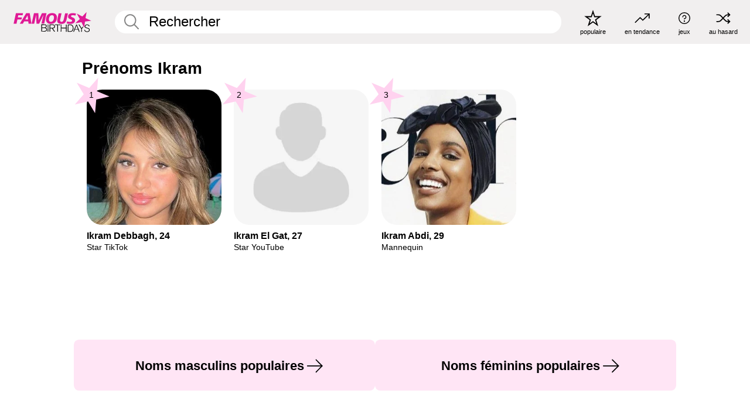

--- FILE ---
content_type: text/html; charset=UTF-8
request_url: https://fr.famousbirthdays.com/names/ikram.html
body_size: 5366
content:
<!DOCTYPE html>
<html lang= "fr">
  <head>
    <meta charset="utf-8">
    
    <link rel="preconnect" href="https://a.pub.network/" crossorigin />
    <link rel="preconnect" href="https://d.pub.network/" crossorigin />
    
    
    
    
    <meta name="viewport" content="width=device-width, initial-scale=1">
        <title>Prénoms Ikram | Famous Birthdays</title>
        <meta name="description" content="Découvrez les personnes les plus célèbres nommées Ikram, y compris Ikram Debbagh, Ikram El Gat, Ikram Abdi et bien plus encore.">

    <link rel="icon" href="/favicon.ico" sizes="any">
    <link rel="icon" href="/favicon.svg?3" type="image/svg+xml">
    <link rel="icon" href="/favicon-32.png?3" sizes="32x32" type="image/png">
    <link rel="apple-touch-icon" href="https://fr.famousbirthdays.com/apple-touch-icon.png">

    
    <script type="application/ld+json"> {
    "@context": "https://schema.org",
    "@graph": [
        {
            "@type": "Organization",
            "@id": "https://www.famousbirthdays.com/#organization",
            "name": "Famous Birthdays",
            "url": "https://www.famousbirthdays.com/",
            "logo": {
                "@type": "ImageObject",
                "url": "https://www.famousbirthdays.com/apple-touch-icon.png",
                "width": 180,
                "height": 180
            },
            "sameAs": [
                "https://www.instagram.com/famousbirthdays",
                "https://www.tiktok.com/@famousbirthdays",
                "https://twitter.com/famousbirthdays",
                "https://www.youtube.com/@famousbirthdays"
            ]
        },
        {
            "@type": "WebSite",
            "@id": "https://fr.famousbirthdays.com/#website",
            "url": "https://fr.famousbirthdays.com/",
            "name": "Famous Birthdays",
            "inLanguage": "fr",
            "publisher": {
                "@id": "https://www.famousbirthdays.com/#organization"
            }
        }
    ]
} </script>

    <link rel="manifest" href="/manifest.json">

        <style id="critical-universal">
      :root{--colorWhite:#fff;--colorBlack:#000;--colorPink:#df1995;--colorWhitePink:#ffe5f5;--colorLightPink:#ffd2ef;--colorGrey:#f1efef;--colorDarkerGrey:#868686}*,*::before,*::after{box-sizing:border-box}html,body{margin:0;padding:0}html{font-size:4.1026vw}body{font-family:Helvetica,sans-serif;background:var(--colorWhite);color:var(--colorBlack);width:100%;font-size:1.6rem;line-height:1.2;-webkit-font-smoothing:antialiased;-moz-osx-font-smoothing:grayscale}img,picture{display:block;max-width:100%;height:auto}main{display:block;max-width:1600px;margin:0 auto;padding:5.5rem 0 1.25rem}a{color:var(--colorPink);text-decoration:none}h1 a,h2 a,h3 a,h4 a,h5 a{color:var(--colorBlack);text-decoration:none}p{margin:0}.type-36-b{font-size:1.75rem;line-height:1.05;font-weight:700;letter-spacing:-.01em}.type-34{font-size:1.75rem;line-height:100%;font-weight:700;letter-spacing:-.0625em}.type-28{font-size:1.75rem;line-height:1;font-weight:700}.type-24-26,.type-24-26-small{font-size:1.5rem;line-height:1.1}.type-16-18{font-size:1rem;line-height:1;font-weight:700}.type-16-18-small{font-size:1rem;line-height:1.1;font-weight:700}.type-20-24{font-size:1.25rem;line-height:1.2}.type-14-16{font-size:.875rem;line-height:.9}.type-36{font-size:2rem;line-height:.9;font-weight:700}.site-header{background-color:var(--colorGrey);padding:1.125rem 1rem;display:flex;align-items:center;justify-content:space-between;position:fixed;width:100%;box-sizing:border-box;z-index:3}.site-header__home{margin-right:1rem;width:2.625rem}.site-header__logo{display:none;height:3.5rem}.site-header__logo svg{display:block;width:9.625rem;height:2.5rem}.site-header__logo-mobile{display:flex;width:2.875rem;height:2.875rem;color:var(--colorPink)}.site-header__logo-mobile svg{display:block;width:2.875rem;height:2.875rem}.site-navigation{align-items:center;flex-basis:23.125rem;justify-content:space-between;display:none}.site-navigation a{margin-left:2.25rem;color:var(--colorBlack);text-decoration:none;text-transform:lowercase}.site-navigation a svg{margin:0 auto;display:block;max-width:100%;max-height:100%;fill:transparent}.site-navigation a svg.icon--popular{width:2.125rem;height:2.125rem}.site-navigation a svg.icon--trending{width:1.8125rem;height:1.125rem}.site-navigation a svg.icon--qa{width:1.5625rem;height:1.4375rem}.site-navigation a svg.icon--trivia{width:1.6875rem;height:1.6875rem}.site-navigation a svg.icon--random{width:1.75rem;height:1.4375rem}.site-navigation a span{margin-top:.125rem;display:none;text-align:center;font-size:.75rem;line-height:1.1;white-space:nowrap}.site-navigation a .site-navigation__icon{margin:0;display:flex;height:2.25rem;justify-content:center;align-items:center}.search{display:flex;width:100%;padding:0;position:relative}.search fieldset{margin:0;padding:0;border:0;width:100%;display:flex;position:relative;height:2.75rem}.search fieldset input{display:flex;width:100%;padding:.5rem 0 .5rem 1.125rem;box-sizing:border-box;border-radius:1.875rem;color:var(--colorBlack);border:.125rem solid var(--colorWhite);background-color:var(--colorWhite);appearance:none}.search fieldset input.search-bar{height:2.75rem;line-height:2.75rem;padding-top:0;padding-bottom:0}.search fieldset input::-webkit-search-decoration,.search fieldset input::-webkit-search-cancel-button,.search fieldset input::-webkit-search-results-button,.search fieldset input::-webkit-search-results-decoration{display:none!important}.search-button{margin:0;padding:0;border:0;background:none;position:absolute;right:1.125rem;top:50%;transform:translateY(-50%);cursor:pointer;color:var(--colorDarkerGrey)}.search-button svg{display:block;width:1.125rem;height:1.125rem}.search-suggestions{display:none}.side-paddings{padding:0 1rem}.columns-2,.columns-3{display:grid;grid-template-columns:1fr;grid-gap:1rem}.section-row{margin-bottom:3rem}.section-row>h1{padding-inline:1rem}.sr-only{position:absolute!important;width:1px!important;height:1px!important;padding:0!important;margin:-1px!important;overflow:hidden!important;clip:rect(0,0,0,0)!important;white-space:nowrap!important;border:0!important}@media(min-width:768px){html{font-size:1.1111vw}body{font-size:1.5rem}main{padding-bottom:2.25rem;min-height:calc(100vh - 13.25rem);box-sizing:border-box}.type-24-26,.type-24-26-small{font-size:2rem}.type-16-18{font-size:1.125rem;line-height:1.2}.type-16-18-small{font-size:1.125rem}.type-20-24{font-size:1.5rem}.type-14-16{font-size:1rem;line-height:1.1}.site-header{padding:.875rem 1.5rem}.site-header__home{margin-right:2.625rem;flex-basis:9.6666875rem;width:9.625rem}.site-header__logo{display:flex;align-items:center}.site-header__logo-mobile{display:none}.site-navigation{display:flex}.site-navigation a span{display:block}.search fieldset input{width:100%;padding:.75rem 0 .75rem 1.25rem}.search-button svg{width:1.8125rem;height:1.8125rem}.layout--is-medium-narrow{padding-left:4.5rem;padding-right:4.5rem}.layout--is-narrow{padding-left:8.875rem;padding-right:8.875rem}.side-paddings{padding:0 1.5rem}.columns-2{grid-template-columns:repeat(2,1fr);grid-column-gap:1.5rem}.columns-3{grid-template-columns:repeat(3,1fr);grid-column-gap:1.5rem}.section-row{margin-bottom:1.5rem}}@media(min-width:1600px){html{font-size:16px}}.tiles{margin-bottom:1rem;display:grid;grid-template-columns:repeat(2,1fr);row-gap:1rem}.tiles--gap-Y{column-gap:1rem}.tile{width:100%;position:relative;display:block;text-decoration:none;color:var(--colorBlack)}.tile p{margin:0}.tile p:first-of-type{margin-bottom:.25rem}.tile__picture{margin-bottom:.75rem;border-radius:1.875rem;overflow:hidden;max-width:100%;aspect-ratio:1 / 1}.profile-video-thumbnail{aspect-ratio:16/9}.tile__picture picture,.tile__picture img{display:block;width:100%;height:100%;object-fit:cover;object-position:center}.tile:nth-child(7){display:none}.tile__item{min-width:0}.tile__star-ranking{position:absolute;top:-.85rem;left:-.85rem;color:var(--colorLightPink)}.tile__star-ranking svg{display:block;width:3.25rem;height:3.25rem}.tile__star-ranking span{color:var(--colorBlack);position:absolute;top:50%;left:50%;transform:translate(-66%,-50%)}.tiles-module{padding:0 1rem}.tiles-module h2{margin:0 0 1rem 0}.tiles-module--no-paddings{padding:0}.tiles-module--capitalized h2,.tiles-module--capitalized h1{text-transform:uppercase}@media(min-width:768px){.tiles{grid-template-columns:repeat(6,1fr);row-gap:1.5rem}.tiles--gap-Y{column-gap:1.5rem}.tile:nth-child(7){display:block}.tile__star-ranking{display:block;top:-1.5rem;left:-1.5rem}.tile__star-ranking svg{width:4.375rem;height:4.375rem}.tiles-module{padding:0 1.5rem}}</style>
        <link rel="preload" href="/static/css/combined.min.css?v504" as="style" onload="this.onload=null;this.rel='stylesheet'">
    <noscript><link rel="stylesheet" href="/static/css/combined.min.css?v504"></noscript>

  

        
          <link rel="canonical" href="https://fr.famousbirthdays.com/names/ikram.html"/>
    
          <script data-cfasync="false" type="text/javascript">
    var freestar = freestar || {};
    freestar.queue = freestar.queue || [];
    freestar.config = freestar.config || {};
    freestar.config.enabled_slots = [];
    freestar.initCallback = function () { (freestar.config.enabled_slots.length === 0) ? freestar.initCallbackCalled = false : freestar.newAdSlots(freestar.config.enabled_slots) }
</script>
<script>
var useSSL="https:"==document.location.protocol</script>
    
     
    


    
  </head>
  <body>
    <div class="site-header">
  <a href="/" class="site-header__home" aria-label="To Famous Birthdays homepage">
    <span class="site-header__logo">
      <svg class="icon icon--logo-fb">
        <use xlink:href="/static/fonts/famous-icons.svg#icon-logo-fb"></use>
      </svg>
    </span>
    <span class="site-header__logo-mobile">
      <svg class="icon icon--logo-fb-mobile">
        <use xlink:href="/static/fonts/famous-icons.svg#icon-logo-fb-mobile"></use>
      </svg>
    </span>
  </a>
  <form id="fb_search" class="search  " role="form" name="fb_search" action="/search" method="post">
	<fieldset>
	    <input autocomplete="off" id="main-search" type="search" name="q" placeholder=" Rechercher " class="type-24-26 search-bar"  aria-label="Enter Celebrity or Date" maxlength="80"  data-dark_theme="0" >
	    <div class="search-button">
	      <svg class="icon icon--search">
	        <use xlink:href="/static/fonts/famous-icons.svg#icon-search"></use>
	      </svg>
	    </div>  
	    <button type="submit" class="search-submit" aria-label="Search"></button>
	    <ul  id="autocomplete-suggestions"  class="autocomplete-suggestions search-suggestions " ></ul>
	    
	</fieldset>
</form>



  <div class="site-navigation">
    <a href="/most-popular-people.html" title="populaire">
      <span class="site-navigation__icon">
        <svg class="icon icon--popular">
          <use xlink:href="/static/fonts/famous-icons.svg#icon-popular"></use>
        </svg>
      </span>
      <span>populaire</span>
    </a>
    <a href="/trending" title="en tendance">
      <span class="site-navigation__icon">
        <svg class="icon icon--trending">
          <use xlink:href="/static/fonts/famous-icons.svg#icon-trending"></use>
        </svg>
      </span>
      <span>en tendance</span>
    </a>

        <a href="/trivia" title="jeux">
      <span class="site-navigation__icon">
        <svg class="icon icon--trivia">
          <use xlink:href="/static/fonts/famous-icons.svg#icon-trivia"></use>
        </svg>
      </span>
      <span>jeux</span>
    </a>
    <a id="random-person" href="#" title="au hasard" class="random-person">
      <span class="site-navigation__icon">
        <svg class="icon icon--random">
          <use xlink:href="/static/fonts/famous-icons.svg#icon-random"></use>
        </svg>
      </span>
      <span>au hasard</span>
    </a>
  </div>
</div>
    <main class=" layout--is-narrow ">
       
<h2 class="type-30-32 list-title">Prénoms Ikram</h2>

		
					<div class="section-row section-row--with-top-margin section-half-bottom">
	
	<div class="tiles-module grid-item-aspect-1-1">
		<div class="tiles tiles--columns-4 tiles--gap-Y">
		<div class="tile__item">
		<a class="tile" href="https://fr.famousbirthdays.com/people/ikram-debbagh.html">
		    <div class="tile__picture">
		        <img src="https://www.famousbirthdays.com/thumbnails/debbagh-ikram-medium.jpg" srcset="https://www.famousbirthdays.com/thumbnails/debbagh-ikram-medium.jpg 190w, https://www.famousbirthdays.com/thumbnails/debbagh-ikram-large.jpg 250w, https://www.famousbirthdays.com/faces/debbagh-ikram-image.jpg 300w" sizes="(max-width: 767px) 50vw, (max-width: 1023px) 20vw, 300px" width="190" height="190" alt="Ikram Debbagh" >
		      </div>
				    <p class="type-16-18-small">													Ikram Debbagh, 24						
						
												
					</p>

									    <p class="tile__description type-14-16">Star TikTok</p>
				    
				    									    
				    				    <p class="tile__star-ranking type-16-1">
				        <svg class="icon icon--star-ranking">
				          <use xlink:href="/static/fonts/famous-icons.svg#icon-star-ranking"></use>
				        </svg>
				        <span>1</span>
				    </p>
				    				  </a>
			</div>
		
		
		
	
	
	
	

			
	<div class="tile__item">
		<a class="tile" href="https://fr.famousbirthdays.com/people/ikram-el-gat.html">
		    <div class="tile__picture">
		        <img src="https://www.famousbirthdays.com/faces/default-thumbnail.jpg" srcset="https://www.famousbirthdays.com/faces/default-thumbnail.jpg 190w, https://www.famousbirthdays.com/faces/default-medium.jpg 250w, https://www.famousbirthdays.com/faces/default-large.jpg 300w" sizes="(max-width: 767px) 50vw, (max-width: 1023px) 20vw, 300px" width="190" height="190" alt="Ikram El Gat" >
		      </div>
				    <p class="type-16-18-small">													Ikram El Gat, 27						
						
												
					</p>

									    <p class="tile__description type-14-16">Star YouTube</p>
				    
				    									    
				    				    <p class="tile__star-ranking type-16-1">
				        <svg class="icon icon--star-ranking">
				          <use xlink:href="/static/fonts/famous-icons.svg#icon-star-ranking"></use>
				        </svg>
				        <span>2</span>
				    </p>
				    				  </a>
			</div>
		
		
		
	
	
	
	

			
	<div class="tile__item">
		<a class="tile" href="https://fr.famousbirthdays.com/people/ikram-abdi.html">
		    <div class="tile__picture">
		        <img src="https://www.famousbirthdays.com/thumbnails/abdi-ikram-medium.jpg" srcset="https://www.famousbirthdays.com/thumbnails/abdi-ikram-medium.jpg 190w, https://www.famousbirthdays.com/thumbnails/abdi-ikram-large.jpg 250w, https://www.famousbirthdays.com/faces/abdi-ikram-image.jpg 300w" sizes="(max-width: 767px) 50vw, (max-width: 1023px) 20vw, 300px" width="190" height="190" alt="Ikram Abdi" >
		      </div>
				    <p class="type-16-18-small">													Ikram Abdi, 29						
						
												
					</p>

									    <p class="tile__description type-14-16">Mannequin</p>
				    
				    									    
				    				    <p class="tile__star-ranking type-16-1">
				        <svg class="icon icon--star-ranking">
				          <use xlink:href="/static/fonts/famous-icons.svg#icon-star-ranking"></use>
				        </svg>
				        <span>3</span>
				    </p>
				    				  </a>
			</div>
		
		
		
	
	
	
	

			</div>
	</div>
</div>	 

<div class="section-row section-half-bottom">
	  	<div class="banners side-paddings">
		<div align="center" data-freestar-ad="__300x250 __970x90" id="famousbirthdays_leaderboard">
  <script data-cfasync="false" type="text/javascript">
    freestar.config.enabled_slots.push({ placementName: "famousbirthdays_leaderboard", slotId: "famousbirthdays_leaderboard" });
  </script>
</div>



	</div>
	</div>

	
	
			

			<div class="section-row modifierSize section-row--size-0">
		<div class="bottom-buttons">
												<a href="/names/" class="text-rounded-button "  >
						<div class="text-rounded-button__content-wrapper">
						<p class="text-rounded-button__heading">Noms masculins populaires</p>
					<svg class="icon icon--arrow-right">
						<use xlink:href="/static/fonts/famous-icons.svg#icon-arrow-right"></use>
						</svg>
						</div>
					</a>
																<a href="/names/female" class="text-rounded-button "  >
						<div class="text-rounded-button__content-wrapper">
						<p class="text-rounded-button__heading">Noms féminins populaires</p>
					<svg class="icon icon--arrow-right">
						<use xlink:href="/static/fonts/famous-icons.svg#icon-arrow-right"></use>
						</svg>
						</div>
					</a>
																</div>
	</div>
		
		


              <div class="banners">
        <div align="center" data-freestar-ad="__300x250 __970x90" id="famousbirthdays_incontent_3">
  <script data-cfasync="false" type="text/javascript">
    freestar.config.enabled_slots.push({ placementName: "famousbirthdays_incontent_3", slotId: "famousbirthdays_incontent_3" });
  </script>
</div>



      </div>
          </main>
    <div class="site-footer">
      <div class="site-footer__row">
        <a class="site-footer__row__left site-footer__logo" href="/" aria-label="Home">
          <svg class="icon icon--logo-fb">
            <use xlink:href="/static/fonts/famous-icons.svg#icon-logo-fb"></use>
          </svg>
        </a>
        <div class="site-footer__row__right site-footer__icons">
          <ul class="site-footer__social">
             

             

            
             
          </ul>
          <ul class="site-footer__apps">
                                    <li>
              <a href="https://apps.apple.com/fr/app/famous-birthdays/id646707938" target="_blank" rel="noopener" aria-label="Famous Birthdays in the App store">
                <svg class="icon icon--app-store">
                                      <use xlink:href="/static/fonts/famous-icons.svg#icon-app-store-fr"></use>
                                  </svg>
              </a>
              
            </li>
             
                                    <li>
              <a href="https://play.google.com/store/apps/details?id=com.famousbirthdays&amp;hl=fr" target="_blank" rel="noopener" aria-label="Famous Birthdays in the Play store">
                <svg class="icon icon--play-store">
                  <use xlink:href="/static/fonts/famous-icons.svg#icon-play-store-fr"></use>
                </svg>
              </a>
              </li>
               
            
          </ul>
          <ul class="site-footer__languages">
            
                          <li>
                <a href="https://www.famousbirthdays.com" target="_blank" rel="noopener" title="Anglais" aria-label="Anglais">
                  <svg class="icon icon--flag-usa">
                    <use xlink:href="/static/fonts/famous-icons.svg#icon-flag-usa"></use>
                  </svg>
                </a>
              </li>
            
                        <li>
              <a href="https://es.famousbirthdays.com" target="_blank" rel="noopener" title="Espagnol" aria-label="Espagnol">
                <svg class="icon icon--flag-spain">
                  <use xlink:href="/static/fonts/famous-icons.svg#icon-flag-spain"></use>
                </svg>
              </a>
            </li>
            
                        <li>
              <a href="https://pt.famousbirthdays.com" target="_blank" rel="noopener" title="Portugais" aria-label="Portugais">
                <svg class="icon icon--flag-portugal">
                  <use xlink:href="/static/fonts/famous-icons.svg#icon-flag-portugal"></use>
                </svg>
              </a>
            </li>
                              
            
                        <li>
              <a href="https://it.famousbirthdays.com" target="_blank" rel="noopener" title="Italien" aria-label="Italien">
                <svg class="icon icon--flag-italy">
                  <use xlink:href="/static/fonts/famous-icons.svg#icon-flag-italy"></use>
                </svg>
              </a>
            </li>
            
                        <li>
              <a href="https://de.famousbirthdays.com" target="_blank" rel="noopener" title="Allemand" aria-label="Allemand">
                <svg class="icon icon--flag-germany">
                  <use xlink:href="/static/fonts/famous-icons.svg#icon-flag-germany"></use>
                </svg>
              </a>
            </li>
                        
          </ul>
        </div>
      </div>
      <div class="site-footer__row site-footer__bottom">
        <div class="site-footer__row__left">
          <ul class="site-footer__navigation">
            <li><a href="/about/" class="type-14-16">À Propos</a></li>
            <li><a href="/contact/" class="type-14-16">Contact</a></li>
            <li><a href="/privacy/" class="type-14-16">Vie Privée</a></li>
            <li><a href="/terms/" class="type-14-16">CGU</a></li>
          </ul>
        </div>
        <div class="site-footer__row__right site-footer__copyright">
          <p class="type-12">
            © FamousBirthdays.com - utilisation soumise aux pratiques stipulées dans notre politique de confidentialité            </p>
          
        </div>
      </div>
    </div>

    
    <form name="random" id="random-form" method="post" action="/random"></form>
    <script src="/static/js/main.min.js?v504" defer></script>

        <div class="adspot-sticky" id="sticky-ad">

    </div>
      

    

    
 
    <script src="https://a.pub.network/famousbirthdays-com/pubfig.min.js" data-cfasync="false" async></script>

    
    <script data-cfasync="false">
    (function(){function runProbe(){var b=document.createElement('div');b.className='ad ads banner-ad ad-container';b.style.cssText='position:absolute;left:-9999px;top:-9999px;height:1px;width:1px;';document.documentElement.appendChild(b);requestAnimationFrame(function(){var blocked=getComputedStyle(b).display==='none';b.remove();if(blocked)window.__fsNeedsRecovery=true;});}if('requestIdleCallback' in window){requestIdleCallback(runProbe,{timeout:2000});}else{setTimeout(runProbe,2000);}})();
    </script>

    
    <script data-cfasync="false">
    (function(){function loadRecovery(){if(!window.__fsNeedsRecovery)return;if(window.__fsRecoveryStarted)return;window.__fsRecoveryStarted=true;cleanup();var s=document.createElement('script');s.src='/static/js/freestar-recovery.min.js';s.defer=true;document.head.appendChild(s);}function cleanup(){['scroll','click','keydown'].forEach(function(e){window.removeEventListener(e,onInteract,{capture:true,passive:true});});if(idleId)window.cancelIdleCallback&&window.cancelIdleCallback(idleId);clearTimeout(fallbackId);}var idleId,fallbackId;function onInteract(){loadRecovery();}['scroll','click','keydown'].forEach(function(e){window.addEventListener(e,onInteract,{capture:true,passive:true,once:true});});if('requestIdleCallback' in window){idleId=requestIdleCallback(loadRecovery,{timeout:2000});}else{setTimeout(loadRecovery,2000);}fallbackId=setTimeout(loadRecovery,7000);})();
    </script>

  </body>
</html>

--- FILE ---
content_type: text/plain;charset=UTF-8
request_url: https://c.pub.network/v2/c
body_size: -114
content:
ce2b2eba-e989-4b4d-83b6-4cc369c3ee4e

--- FILE ---
content_type: text/plain;charset=UTF-8
request_url: https://c.pub.network/v2/c
body_size: -268
content:
f5195a67-c745-4a04-a6d4-c8f26d817ff6